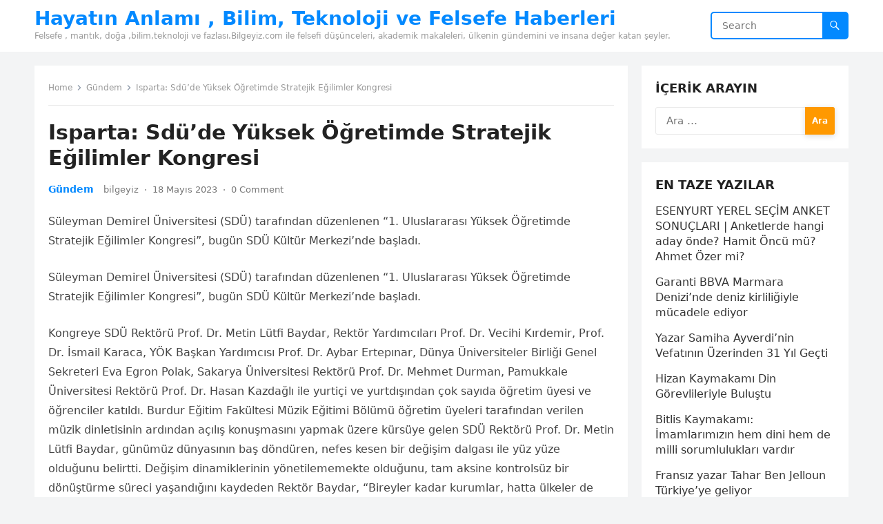

--- FILE ---
content_type: text/html; charset=UTF-8
request_url: https://www.bilgeyiz.com/isparta-sdude-yuksek-ogretimde-stratejik-egilimler-kongresi/
body_size: 15410
content:
<!DOCTYPE html>
<html dir="ltr" lang="tr" prefix="og: https://ogp.me/ns#">
<head>
<meta charset="UTF-8">
<meta name="viewport" content="width=device-width, initial-scale=1">
<meta http-equiv="X-UA-Compatible" content="IE=edge">
<meta name="HandheldFriendly" content="true">
<link rel="profile" href="https://gmpg.org/xfn/11">
<title>Isparta: Sdü’de Yüksek Öğretimde Stratejik Eğilimler Kongresi » Felsefi Düşünce ve Haberler</title>

		<!-- All in One SEO 4.5.9.2 - aioseo.com -->
		<meta name="description" content="Süleyman Demirel Üniversitesi (SDÜ) tarafından düzenlenen &quot;1. Uluslararası Yüksek Öğretimde Stratejik Eğilimler Kongresi&quot;, bugün SDÜ Kültür Merkezi&#039;nde başladı.Süleyman Demirel Üniversitesi (SDÜ) tarafından düzenlenen &quot;1. Uluslararası Yüksek Öğretimde Stratejik Eğilimler Kongresi&quot;, bugün SDÜ Kültür Merkezi&#039;nde başladı.Kongreye SDÜ Rektörü Prof. Dr. Metin Lütfi Baydar, Rektör Yardımcıları Prof. Dr. Vecihi Kırdemir, Prof. Dr. İsmail Karaca, YÖK Başkan Yardımcısı" />
		<meta name="robots" content="max-image-preview:large" />
		<link rel="canonical" href="https://www.bilgeyiz.com/isparta-sdude-yuksek-ogretimde-stratejik-egilimler-kongresi/" />
		<meta name="generator" content="All in One SEO (AIOSEO) 4.5.9.2" />
		<meta property="og:locale" content="tr_TR" />
		<meta property="og:site_name" content="Hayatın Anlamı , Bilim, Teknoloji ve Felsefe Haberleri » Felsefe , mantık, doğa ,bilim,teknoloji ve fazlası.Bilgeyiz.com ile felsefi düşünceleri, akademik makaleleri, ülkenin gündemini ve insana değer katan şeyler." />
		<meta property="og:type" content="article" />
		<meta property="og:title" content="Isparta: Sdü’de Yüksek Öğretimde Stratejik Eğilimler Kongresi » Felsefi Düşünce ve Haberler" />
		<meta property="og:description" content="Süleyman Demirel Üniversitesi (SDÜ) tarafından düzenlenen &quot;1. Uluslararası Yüksek Öğretimde Stratejik Eğilimler Kongresi&quot;, bugün SDÜ Kültür Merkezi&#039;nde başladı.Süleyman Demirel Üniversitesi (SDÜ) tarafından düzenlenen &quot;1. Uluslararası Yüksek Öğretimde Stratejik Eğilimler Kongresi&quot;, bugün SDÜ Kültür Merkezi&#039;nde başladı.Kongreye SDÜ Rektörü Prof. Dr. Metin Lütfi Baydar, Rektör Yardımcıları Prof. Dr. Vecihi Kırdemir, Prof. Dr. İsmail Karaca, YÖK Başkan Yardımcısı" />
		<meta property="og:url" content="https://www.bilgeyiz.com/isparta-sdude-yuksek-ogretimde-stratejik-egilimler-kongresi/" />
		<meta property="article:published_time" content="2023-05-18T05:39:13+00:00" />
		<meta property="article:modified_time" content="2023-05-18T05:39:13+00:00" />
		<meta name="twitter:card" content="summary" />
		<meta name="twitter:title" content="Isparta: Sdü’de Yüksek Öğretimde Stratejik Eğilimler Kongresi » Felsefi Düşünce ve Haberler" />
		<meta name="twitter:description" content="Süleyman Demirel Üniversitesi (SDÜ) tarafından düzenlenen &quot;1. Uluslararası Yüksek Öğretimde Stratejik Eğilimler Kongresi&quot;, bugün SDÜ Kültür Merkezi&#039;nde başladı.Süleyman Demirel Üniversitesi (SDÜ) tarafından düzenlenen &quot;1. Uluslararası Yüksek Öğretimde Stratejik Eğilimler Kongresi&quot;, bugün SDÜ Kültür Merkezi&#039;nde başladı.Kongreye SDÜ Rektörü Prof. Dr. Metin Lütfi Baydar, Rektör Yardımcıları Prof. Dr. Vecihi Kırdemir, Prof. Dr. İsmail Karaca, YÖK Başkan Yardımcısı" />
		<script type="application/ld+json" class="aioseo-schema">
			{"@context":"https:\/\/schema.org","@graph":[{"@type":"BlogPosting","@id":"https:\/\/www.bilgeyiz.com\/isparta-sdude-yuksek-ogretimde-stratejik-egilimler-kongresi\/#blogposting","name":"Isparta: Sd\u00fc\u2019de Y\u00fcksek \u00d6\u011fretimde Stratejik E\u011filimler Kongresi \u00bb Felsefi D\u00fc\u015f\u00fcnce ve Haberler","headline":"Isparta: Sd\u00fc&#8217;de Y\u00fcksek \u00d6\u011fretimde Stratejik E\u011filimler Kongresi","author":{"@id":"https:\/\/www.bilgeyiz.com\/author\/bilgeyiz\/#author"},"publisher":{"@id":"https:\/\/www.bilgeyiz.com\/#organization"},"image":{"@type":"ImageObject","url":"https:\/\/www.bilgeyiz.com\/wp-content\/uploads\/2023\/05\/haberlercom_haberi.jpg","width":1200,"height":636},"datePublished":"2023-05-18T08:39:13+03:00","dateModified":"2023-05-18T08:39:13+03:00","inLanguage":"tr-TR","mainEntityOfPage":{"@id":"https:\/\/www.bilgeyiz.com\/isparta-sdude-yuksek-ogretimde-stratejik-egilimler-kongresi\/#webpage"},"isPartOf":{"@id":"https:\/\/www.bilgeyiz.com\/isparta-sdude-yuksek-ogretimde-stratejik-egilimler-kongresi\/#webpage"},"articleSection":"G\u00fcndem"},{"@type":"BreadcrumbList","@id":"https:\/\/www.bilgeyiz.com\/isparta-sdude-yuksek-ogretimde-stratejik-egilimler-kongresi\/#breadcrumblist","itemListElement":[{"@type":"ListItem","@id":"https:\/\/www.bilgeyiz.com\/#listItem","position":1,"name":"Ev","item":"https:\/\/www.bilgeyiz.com\/","nextItem":"https:\/\/www.bilgeyiz.com\/isparta-sdude-yuksek-ogretimde-stratejik-egilimler-kongresi\/#listItem"},{"@type":"ListItem","@id":"https:\/\/www.bilgeyiz.com\/isparta-sdude-yuksek-ogretimde-stratejik-egilimler-kongresi\/#listItem","position":2,"name":"Isparta: Sd\u00fc'de Y\u00fcksek \u00d6\u011fretimde Stratejik E\u011filimler Kongresi","previousItem":"https:\/\/www.bilgeyiz.com\/#listItem"}]},{"@type":"Organization","@id":"https:\/\/www.bilgeyiz.com\/#organization","name":"Bilgece Haberler, Felsefe Adamlar\u0131 ve Hayat\u0131n Anlam\u0131","url":"https:\/\/www.bilgeyiz.com\/"},{"@type":"Person","@id":"https:\/\/www.bilgeyiz.com\/author\/bilgeyiz\/#author","url":"https:\/\/www.bilgeyiz.com\/author\/bilgeyiz\/","name":"bilgeyiz","image":{"@type":"ImageObject","@id":"https:\/\/www.bilgeyiz.com\/isparta-sdude-yuksek-ogretimde-stratejik-egilimler-kongresi\/#authorImage","url":"https:\/\/secure.gravatar.com\/avatar\/a7ddbfece98d261f8588348d051373bf00302174c875918cd1c59ffe6f129063?s=96&d=mm&r=g","width":96,"height":96,"caption":"bilgeyiz"}},{"@type":"WebPage","@id":"https:\/\/www.bilgeyiz.com\/isparta-sdude-yuksek-ogretimde-stratejik-egilimler-kongresi\/#webpage","url":"https:\/\/www.bilgeyiz.com\/isparta-sdude-yuksek-ogretimde-stratejik-egilimler-kongresi\/","name":"Isparta: Sd\u00fc\u2019de Y\u00fcksek \u00d6\u011fretimde Stratejik E\u011filimler Kongresi \u00bb Felsefi D\u00fc\u015f\u00fcnce ve Haberler","description":"S\u00fcleyman Demirel \u00dcniversitesi (SD\u00dc) taraf\u0131ndan d\u00fczenlenen \"1. Uluslararas\u0131 Y\u00fcksek \u00d6\u011fretimde Stratejik E\u011filimler Kongresi\", bug\u00fcn SD\u00dc K\u00fclt\u00fcr Merkezi'nde ba\u015flad\u0131.S\u00fcleyman Demirel \u00dcniversitesi (SD\u00dc) taraf\u0131ndan d\u00fczenlenen \"1. Uluslararas\u0131 Y\u00fcksek \u00d6\u011fretimde Stratejik E\u011filimler Kongresi\", bug\u00fcn SD\u00dc K\u00fclt\u00fcr Merkezi'nde ba\u015flad\u0131.Kongreye SD\u00dc Rekt\u00f6r\u00fc Prof. Dr. Metin L\u00fctfi Baydar, Rekt\u00f6r Yard\u0131mc\u0131lar\u0131 Prof. Dr. Vecihi K\u0131rdemir, Prof. Dr. \u0130smail Karaca, Y\u00d6K Ba\u015fkan Yard\u0131mc\u0131s\u0131","inLanguage":"tr-TR","isPartOf":{"@id":"https:\/\/www.bilgeyiz.com\/#website"},"breadcrumb":{"@id":"https:\/\/www.bilgeyiz.com\/isparta-sdude-yuksek-ogretimde-stratejik-egilimler-kongresi\/#breadcrumblist"},"author":{"@id":"https:\/\/www.bilgeyiz.com\/author\/bilgeyiz\/#author"},"creator":{"@id":"https:\/\/www.bilgeyiz.com\/author\/bilgeyiz\/#author"},"image":{"@type":"ImageObject","url":"https:\/\/www.bilgeyiz.com\/wp-content\/uploads\/2023\/05\/haberlercom_haberi.jpg","@id":"https:\/\/www.bilgeyiz.com\/isparta-sdude-yuksek-ogretimde-stratejik-egilimler-kongresi\/#mainImage","width":1200,"height":636},"primaryImageOfPage":{"@id":"https:\/\/www.bilgeyiz.com\/isparta-sdude-yuksek-ogretimde-stratejik-egilimler-kongresi\/#mainImage"},"datePublished":"2023-05-18T08:39:13+03:00","dateModified":"2023-05-18T08:39:13+03:00"},{"@type":"WebSite","@id":"https:\/\/www.bilgeyiz.com\/#website","url":"https:\/\/www.bilgeyiz.com\/","name":"Hayat\u0131n Anlam\u0131 , Bilim, Teknoloji ve Felsefe Haberleri","description":"Felsefe , mant\u0131k, do\u011fa ,bilim,teknoloji ve fazlas\u0131.Bilgeyiz.com ile felsefi d\u00fc\u015f\u00fcnceleri, akademik makaleleri, \u00fclkenin g\u00fcndemini ve insana de\u011fer katan \u015feyler.","inLanguage":"tr-TR","publisher":{"@id":"https:\/\/www.bilgeyiz.com\/#organization"}}]}
		</script>
		<!-- All in One SEO -->

<link rel="alternate" type="application/rss+xml" title="Hayatın Anlamı , Bilim, Teknoloji ve Felsefe Haberleri &raquo; akışı" href="https://www.bilgeyiz.com/feed/" />
<link rel="alternate" type="application/rss+xml" title="Hayatın Anlamı , Bilim, Teknoloji ve Felsefe Haberleri &raquo; yorum akışı" href="https://www.bilgeyiz.com/comments/feed/" />
<link rel="alternate" type="application/rss+xml" title="Hayatın Anlamı , Bilim, Teknoloji ve Felsefe Haberleri &raquo; Isparta: Sdü&#8217;de Yüksek Öğretimde Stratejik Eğilimler Kongresi yorum akışı" href="https://www.bilgeyiz.com/isparta-sdude-yuksek-ogretimde-stratejik-egilimler-kongresi/feed/" />
<link rel="alternate" title="oEmbed (JSON)" type="application/json+oembed" href="https://www.bilgeyiz.com/wp-json/oembed/1.0/embed?url=https%3A%2F%2Fwww.bilgeyiz.com%2Fisparta-sdude-yuksek-ogretimde-stratejik-egilimler-kongresi%2F" />
<link rel="alternate" title="oEmbed (XML)" type="text/xml+oembed" href="https://www.bilgeyiz.com/wp-json/oembed/1.0/embed?url=https%3A%2F%2Fwww.bilgeyiz.com%2Fisparta-sdude-yuksek-ogretimde-stratejik-egilimler-kongresi%2F&#038;format=xml" />
<style id='wp-img-auto-sizes-contain-inline-css' type='text/css'>
img:is([sizes=auto i],[sizes^="auto," i]){contain-intrinsic-size:3000px 1500px}
/*# sourceURL=wp-img-auto-sizes-contain-inline-css */
</style>
<style id='wp-emoji-styles-inline-css' type='text/css'>

	img.wp-smiley, img.emoji {
		display: inline !important;
		border: none !important;
		box-shadow: none !important;
		height: 1em !important;
		width: 1em !important;
		margin: 0 0.07em !important;
		vertical-align: -0.1em !important;
		background: none !important;
		padding: 0 !important;
	}
/*# sourceURL=wp-emoji-styles-inline-css */
</style>
<style id='wp-block-library-inline-css' type='text/css'>
:root{--wp-block-synced-color:#7a00df;--wp-block-synced-color--rgb:122,0,223;--wp-bound-block-color:var(--wp-block-synced-color);--wp-editor-canvas-background:#ddd;--wp-admin-theme-color:#007cba;--wp-admin-theme-color--rgb:0,124,186;--wp-admin-theme-color-darker-10:#006ba1;--wp-admin-theme-color-darker-10--rgb:0,107,160.5;--wp-admin-theme-color-darker-20:#005a87;--wp-admin-theme-color-darker-20--rgb:0,90,135;--wp-admin-border-width-focus:2px}@media (min-resolution:192dpi){:root{--wp-admin-border-width-focus:1.5px}}.wp-element-button{cursor:pointer}:root .has-very-light-gray-background-color{background-color:#eee}:root .has-very-dark-gray-background-color{background-color:#313131}:root .has-very-light-gray-color{color:#eee}:root .has-very-dark-gray-color{color:#313131}:root .has-vivid-green-cyan-to-vivid-cyan-blue-gradient-background{background:linear-gradient(135deg,#00d084,#0693e3)}:root .has-purple-crush-gradient-background{background:linear-gradient(135deg,#34e2e4,#4721fb 50%,#ab1dfe)}:root .has-hazy-dawn-gradient-background{background:linear-gradient(135deg,#faaca8,#dad0ec)}:root .has-subdued-olive-gradient-background{background:linear-gradient(135deg,#fafae1,#67a671)}:root .has-atomic-cream-gradient-background{background:linear-gradient(135deg,#fdd79a,#004a59)}:root .has-nightshade-gradient-background{background:linear-gradient(135deg,#330968,#31cdcf)}:root .has-midnight-gradient-background{background:linear-gradient(135deg,#020381,#2874fc)}:root{--wp--preset--font-size--normal:16px;--wp--preset--font-size--huge:42px}.has-regular-font-size{font-size:1em}.has-larger-font-size{font-size:2.625em}.has-normal-font-size{font-size:var(--wp--preset--font-size--normal)}.has-huge-font-size{font-size:var(--wp--preset--font-size--huge)}.has-text-align-center{text-align:center}.has-text-align-left{text-align:left}.has-text-align-right{text-align:right}.has-fit-text{white-space:nowrap!important}#end-resizable-editor-section{display:none}.aligncenter{clear:both}.items-justified-left{justify-content:flex-start}.items-justified-center{justify-content:center}.items-justified-right{justify-content:flex-end}.items-justified-space-between{justify-content:space-between}.screen-reader-text{border:0;clip-path:inset(50%);height:1px;margin:-1px;overflow:hidden;padding:0;position:absolute;width:1px;word-wrap:normal!important}.screen-reader-text:focus{background-color:#ddd;clip-path:none;color:#444;display:block;font-size:1em;height:auto;left:5px;line-height:normal;padding:15px 23px 14px;text-decoration:none;top:5px;width:auto;z-index:100000}html :where(.has-border-color){border-style:solid}html :where([style*=border-top-color]){border-top-style:solid}html :where([style*=border-right-color]){border-right-style:solid}html :where([style*=border-bottom-color]){border-bottom-style:solid}html :where([style*=border-left-color]){border-left-style:solid}html :where([style*=border-width]){border-style:solid}html :where([style*=border-top-width]){border-top-style:solid}html :where([style*=border-right-width]){border-right-style:solid}html :where([style*=border-bottom-width]){border-bottom-style:solid}html :where([style*=border-left-width]){border-left-style:solid}html :where(img[class*=wp-image-]){height:auto;max-width:100%}:where(figure){margin:0 0 1em}html :where(.is-position-sticky){--wp-admin--admin-bar--position-offset:var(--wp-admin--admin-bar--height,0px)}@media screen and (max-width:600px){html :where(.is-position-sticky){--wp-admin--admin-bar--position-offset:0px}}

/*# sourceURL=wp-block-library-inline-css */
</style><style id='global-styles-inline-css' type='text/css'>
:root{--wp--preset--aspect-ratio--square: 1;--wp--preset--aspect-ratio--4-3: 4/3;--wp--preset--aspect-ratio--3-4: 3/4;--wp--preset--aspect-ratio--3-2: 3/2;--wp--preset--aspect-ratio--2-3: 2/3;--wp--preset--aspect-ratio--16-9: 16/9;--wp--preset--aspect-ratio--9-16: 9/16;--wp--preset--color--black: #000000;--wp--preset--color--cyan-bluish-gray: #abb8c3;--wp--preset--color--white: #ffffff;--wp--preset--color--pale-pink: #f78da7;--wp--preset--color--vivid-red: #cf2e2e;--wp--preset--color--luminous-vivid-orange: #ff6900;--wp--preset--color--luminous-vivid-amber: #fcb900;--wp--preset--color--light-green-cyan: #7bdcb5;--wp--preset--color--vivid-green-cyan: #00d084;--wp--preset--color--pale-cyan-blue: #8ed1fc;--wp--preset--color--vivid-cyan-blue: #0693e3;--wp--preset--color--vivid-purple: #9b51e0;--wp--preset--gradient--vivid-cyan-blue-to-vivid-purple: linear-gradient(135deg,rgb(6,147,227) 0%,rgb(155,81,224) 100%);--wp--preset--gradient--light-green-cyan-to-vivid-green-cyan: linear-gradient(135deg,rgb(122,220,180) 0%,rgb(0,208,130) 100%);--wp--preset--gradient--luminous-vivid-amber-to-luminous-vivid-orange: linear-gradient(135deg,rgb(252,185,0) 0%,rgb(255,105,0) 100%);--wp--preset--gradient--luminous-vivid-orange-to-vivid-red: linear-gradient(135deg,rgb(255,105,0) 0%,rgb(207,46,46) 100%);--wp--preset--gradient--very-light-gray-to-cyan-bluish-gray: linear-gradient(135deg,rgb(238,238,238) 0%,rgb(169,184,195) 100%);--wp--preset--gradient--cool-to-warm-spectrum: linear-gradient(135deg,rgb(74,234,220) 0%,rgb(151,120,209) 20%,rgb(207,42,186) 40%,rgb(238,44,130) 60%,rgb(251,105,98) 80%,rgb(254,248,76) 100%);--wp--preset--gradient--blush-light-purple: linear-gradient(135deg,rgb(255,206,236) 0%,rgb(152,150,240) 100%);--wp--preset--gradient--blush-bordeaux: linear-gradient(135deg,rgb(254,205,165) 0%,rgb(254,45,45) 50%,rgb(107,0,62) 100%);--wp--preset--gradient--luminous-dusk: linear-gradient(135deg,rgb(255,203,112) 0%,rgb(199,81,192) 50%,rgb(65,88,208) 100%);--wp--preset--gradient--pale-ocean: linear-gradient(135deg,rgb(255,245,203) 0%,rgb(182,227,212) 50%,rgb(51,167,181) 100%);--wp--preset--gradient--electric-grass: linear-gradient(135deg,rgb(202,248,128) 0%,rgb(113,206,126) 100%);--wp--preset--gradient--midnight: linear-gradient(135deg,rgb(2,3,129) 0%,rgb(40,116,252) 100%);--wp--preset--font-size--small: 13px;--wp--preset--font-size--medium: 20px;--wp--preset--font-size--large: 36px;--wp--preset--font-size--x-large: 42px;--wp--preset--spacing--20: 0.44rem;--wp--preset--spacing--30: 0.67rem;--wp--preset--spacing--40: 1rem;--wp--preset--spacing--50: 1.5rem;--wp--preset--spacing--60: 2.25rem;--wp--preset--spacing--70: 3.38rem;--wp--preset--spacing--80: 5.06rem;--wp--preset--shadow--natural: 6px 6px 9px rgba(0, 0, 0, 0.2);--wp--preset--shadow--deep: 12px 12px 50px rgba(0, 0, 0, 0.4);--wp--preset--shadow--sharp: 6px 6px 0px rgba(0, 0, 0, 0.2);--wp--preset--shadow--outlined: 6px 6px 0px -3px rgb(255, 255, 255), 6px 6px rgb(0, 0, 0);--wp--preset--shadow--crisp: 6px 6px 0px rgb(0, 0, 0);}:where(.is-layout-flex){gap: 0.5em;}:where(.is-layout-grid){gap: 0.5em;}body .is-layout-flex{display: flex;}.is-layout-flex{flex-wrap: wrap;align-items: center;}.is-layout-flex > :is(*, div){margin: 0;}body .is-layout-grid{display: grid;}.is-layout-grid > :is(*, div){margin: 0;}:where(.wp-block-columns.is-layout-flex){gap: 2em;}:where(.wp-block-columns.is-layout-grid){gap: 2em;}:where(.wp-block-post-template.is-layout-flex){gap: 1.25em;}:where(.wp-block-post-template.is-layout-grid){gap: 1.25em;}.has-black-color{color: var(--wp--preset--color--black) !important;}.has-cyan-bluish-gray-color{color: var(--wp--preset--color--cyan-bluish-gray) !important;}.has-white-color{color: var(--wp--preset--color--white) !important;}.has-pale-pink-color{color: var(--wp--preset--color--pale-pink) !important;}.has-vivid-red-color{color: var(--wp--preset--color--vivid-red) !important;}.has-luminous-vivid-orange-color{color: var(--wp--preset--color--luminous-vivid-orange) !important;}.has-luminous-vivid-amber-color{color: var(--wp--preset--color--luminous-vivid-amber) !important;}.has-light-green-cyan-color{color: var(--wp--preset--color--light-green-cyan) !important;}.has-vivid-green-cyan-color{color: var(--wp--preset--color--vivid-green-cyan) !important;}.has-pale-cyan-blue-color{color: var(--wp--preset--color--pale-cyan-blue) !important;}.has-vivid-cyan-blue-color{color: var(--wp--preset--color--vivid-cyan-blue) !important;}.has-vivid-purple-color{color: var(--wp--preset--color--vivid-purple) !important;}.has-black-background-color{background-color: var(--wp--preset--color--black) !important;}.has-cyan-bluish-gray-background-color{background-color: var(--wp--preset--color--cyan-bluish-gray) !important;}.has-white-background-color{background-color: var(--wp--preset--color--white) !important;}.has-pale-pink-background-color{background-color: var(--wp--preset--color--pale-pink) !important;}.has-vivid-red-background-color{background-color: var(--wp--preset--color--vivid-red) !important;}.has-luminous-vivid-orange-background-color{background-color: var(--wp--preset--color--luminous-vivid-orange) !important;}.has-luminous-vivid-amber-background-color{background-color: var(--wp--preset--color--luminous-vivid-amber) !important;}.has-light-green-cyan-background-color{background-color: var(--wp--preset--color--light-green-cyan) !important;}.has-vivid-green-cyan-background-color{background-color: var(--wp--preset--color--vivid-green-cyan) !important;}.has-pale-cyan-blue-background-color{background-color: var(--wp--preset--color--pale-cyan-blue) !important;}.has-vivid-cyan-blue-background-color{background-color: var(--wp--preset--color--vivid-cyan-blue) !important;}.has-vivid-purple-background-color{background-color: var(--wp--preset--color--vivid-purple) !important;}.has-black-border-color{border-color: var(--wp--preset--color--black) !important;}.has-cyan-bluish-gray-border-color{border-color: var(--wp--preset--color--cyan-bluish-gray) !important;}.has-white-border-color{border-color: var(--wp--preset--color--white) !important;}.has-pale-pink-border-color{border-color: var(--wp--preset--color--pale-pink) !important;}.has-vivid-red-border-color{border-color: var(--wp--preset--color--vivid-red) !important;}.has-luminous-vivid-orange-border-color{border-color: var(--wp--preset--color--luminous-vivid-orange) !important;}.has-luminous-vivid-amber-border-color{border-color: var(--wp--preset--color--luminous-vivid-amber) !important;}.has-light-green-cyan-border-color{border-color: var(--wp--preset--color--light-green-cyan) !important;}.has-vivid-green-cyan-border-color{border-color: var(--wp--preset--color--vivid-green-cyan) !important;}.has-pale-cyan-blue-border-color{border-color: var(--wp--preset--color--pale-cyan-blue) !important;}.has-vivid-cyan-blue-border-color{border-color: var(--wp--preset--color--vivid-cyan-blue) !important;}.has-vivid-purple-border-color{border-color: var(--wp--preset--color--vivid-purple) !important;}.has-vivid-cyan-blue-to-vivid-purple-gradient-background{background: var(--wp--preset--gradient--vivid-cyan-blue-to-vivid-purple) !important;}.has-light-green-cyan-to-vivid-green-cyan-gradient-background{background: var(--wp--preset--gradient--light-green-cyan-to-vivid-green-cyan) !important;}.has-luminous-vivid-amber-to-luminous-vivid-orange-gradient-background{background: var(--wp--preset--gradient--luminous-vivid-amber-to-luminous-vivid-orange) !important;}.has-luminous-vivid-orange-to-vivid-red-gradient-background{background: var(--wp--preset--gradient--luminous-vivid-orange-to-vivid-red) !important;}.has-very-light-gray-to-cyan-bluish-gray-gradient-background{background: var(--wp--preset--gradient--very-light-gray-to-cyan-bluish-gray) !important;}.has-cool-to-warm-spectrum-gradient-background{background: var(--wp--preset--gradient--cool-to-warm-spectrum) !important;}.has-blush-light-purple-gradient-background{background: var(--wp--preset--gradient--blush-light-purple) !important;}.has-blush-bordeaux-gradient-background{background: var(--wp--preset--gradient--blush-bordeaux) !important;}.has-luminous-dusk-gradient-background{background: var(--wp--preset--gradient--luminous-dusk) !important;}.has-pale-ocean-gradient-background{background: var(--wp--preset--gradient--pale-ocean) !important;}.has-electric-grass-gradient-background{background: var(--wp--preset--gradient--electric-grass) !important;}.has-midnight-gradient-background{background: var(--wp--preset--gradient--midnight) !important;}.has-small-font-size{font-size: var(--wp--preset--font-size--small) !important;}.has-medium-font-size{font-size: var(--wp--preset--font-size--medium) !important;}.has-large-font-size{font-size: var(--wp--preset--font-size--large) !important;}.has-x-large-font-size{font-size: var(--wp--preset--font-size--x-large) !important;}
/*# sourceURL=global-styles-inline-css */
</style>

<style id='classic-theme-styles-inline-css' type='text/css'>
/*! This file is auto-generated */
.wp-block-button__link{color:#fff;background-color:#32373c;border-radius:9999px;box-shadow:none;text-decoration:none;padding:calc(.667em + 2px) calc(1.333em + 2px);font-size:1.125em}.wp-block-file__button{background:#32373c;color:#fff;text-decoration:none}
/*# sourceURL=/wp-includes/css/classic-themes.min.css */
</style>
<link rel='stylesheet' id='contact-form-7-css' href='https://www.bilgeyiz.com/wp-content/plugins/contact-form-7/includes/css/styles.css?ver=5.9.3' type='text/css' media='all' />
<link rel='stylesheet' id='blogsite-fontawesome-style-css' href='https://www.bilgeyiz.com/wp-content/themes/blogsite/assets/css/font-awesome.css?ver=6.9' type='text/css' media='all' />
<link rel='stylesheet' id='blogsite-genericons-style-css' href='https://www.bilgeyiz.com/wp-content/themes/blogsite/genericons/genericons.css?ver=6.9' type='text/css' media='all' />
<link rel='stylesheet' id='blogsite-style-css' href='https://www.bilgeyiz.com/wp-content/themes/blogsite/style.css?ver=20230701' type='text/css' media='all' />
<link rel='stylesheet' id='blogsite-responsive-style-css' href='https://www.bilgeyiz.com/wp-content/themes/blogsite/responsive.css?ver=20230701' type='text/css' media='all' />
<script type="text/javascript" src="https://www.bilgeyiz.com/wp-includes/js/jquery/jquery.min.js?ver=3.7.1" id="jquery-core-js"></script>
<script type="text/javascript" src="https://www.bilgeyiz.com/wp-includes/js/jquery/jquery-migrate.min.js?ver=3.4.1" id="jquery-migrate-js"></script>
<link rel="https://api.w.org/" href="https://www.bilgeyiz.com/wp-json/" /><link rel="alternate" title="JSON" type="application/json" href="https://www.bilgeyiz.com/wp-json/wp/v2/posts/1712" /><link rel="EditURI" type="application/rsd+xml" title="RSD" href="https://www.bilgeyiz.com/xmlrpc.php?rsd" />
<meta name="generator" content="WordPress 6.9" />
<link rel='shortlink' href='https://www.bilgeyiz.com/?p=1712' />
<link rel="pingback" href="https://www.bilgeyiz.com/xmlrpc.php">		<style type="text/css" id="wp-custom-css">
			img.ads {
	margin-top:5px;
		 width: 300px;
    height: 300px;
}		</style>
		</head>

<body class="wp-singular post-template-default single single-post postid-1712 single-format-standard wp-embed-responsive wp-theme-blogsite">


<div id="page" class="site">

	<a class="skip-link screen-reader-text" href="#content">Skip to content</a>

	<header id="masthead" class="site-header clear">

		
		<div class="container">

			<div class="site-branding">

				
				
					<div class="site-title-desc">

						<div class="site-title ">
							<h1><a href="https://www.bilgeyiz.com">Hayatın Anlamı , Bilim, Teknoloji ve Felsefe Haberleri</a></h1>
						</div><!-- .site-title -->	

						<div class="site-description">
							Felsefe , mantık, doğa ,bilim,teknoloji ve fazlası.Bilgeyiz.com ile felsefi düşünceleri, akademik makaleleri, ülkenin gündemini ve insana değer katan şeyler.						</div><!-- .site-desc -->

					</div><!-- .site-title-desc -->

				
			</div><!-- .site-branding -->		

			<nav id="primary-nav" class="primary-navigation">

				
			</nav><!-- #primary-nav -->

			<div class="header-search">
				<form id="searchform" method="get" action="https://www.bilgeyiz.com/">
					<input type="search" name="s" class="search-input" placeholder="Search" autocomplete="off">
					<button type="submit" class="search-submit"><span class="genericon genericon-search"></span></button>		
				</form>
			</div><!-- .header-search -->

			<div class="header-toggles">
				<button class="toggle nav-toggle mobile-nav-toggle" data-toggle-target=".menu-modal"  data-toggle-body-class="showing-menu-modal" aria-expanded="false" data-set-focus=".close-nav-toggle">
					<span class="toggle-inner">
						<span class="toggle-icon">
							<svg class="svg-icon" aria-hidden="true" role="img" focusable="false" xmlns="http://www.w3.org/2000/svg" width="26" height="7" viewBox="0 0 26 7"><path fill-rule="evenodd" d="M332.5,45 C330.567003,45 329,43.4329966 329,41.5 C329,39.5670034 330.567003,38 332.5,38 C334.432997,38 336,39.5670034 336,41.5 C336,43.4329966 334.432997,45 332.5,45 Z M342,45 C340.067003,45 338.5,43.4329966 338.5,41.5 C338.5,39.5670034 340.067003,38 342,38 C343.932997,38 345.5,39.5670034 345.5,41.5 C345.5,43.4329966 343.932997,45 342,45 Z M351.5,45 C349.567003,45 348,43.4329966 348,41.5 C348,39.5670034 349.567003,38 351.5,38 C353.432997,38 355,39.5670034 355,41.5 C355,43.4329966 353.432997,45 351.5,45 Z" transform="translate(-329 -38)" /></svg>						</span>
						<span class="toggle-text">Menu</span>
					</span>
				</button><!-- .nav-toggle -->
			</div><!-- .header-toggles -->
			
		</div><!-- .container -->

	</header><!-- #masthead -->	

	<div class="menu-modal cover-modal header-footer-group" data-modal-target-string=".menu-modal">

		<div class="menu-modal-inner modal-inner">

			<div class="menu-wrapper section-inner">

				<div class="menu-top">

					<button class="toggle close-nav-toggle fill-children-current-color" data-toggle-target=".menu-modal" data-toggle-body-class="showing-menu-modal" aria-expanded="false" data-set-focus=".menu-modal">
						<span class="toggle-text">Close Menu</span>
						<svg class="svg-icon" aria-hidden="true" role="img" focusable="false" xmlns="http://www.w3.org/2000/svg" width="16" height="16" viewBox="0 0 16 16"><polygon fill="" fill-rule="evenodd" points="6.852 7.649 .399 1.195 1.445 .149 7.899 6.602 14.352 .149 15.399 1.195 8.945 7.649 15.399 14.102 14.352 15.149 7.899 8.695 1.445 15.149 .399 14.102" /></svg>					</button><!-- .nav-toggle -->

					
					<nav class="mobile-menu" aria-label="Mobile" role="navigation">

						<ul class="modal-menu reset-list-style">

						<li class="page_item page-item-4914"><div class="ancestor-wrapper"><a href="https://www.bilgeyiz.com/1711363542-23/">1711363542.23</a></div><!-- .ancestor-wrapper --></li>
<li class="page_item page-item-1325"><div class="ancestor-wrapper"><a href="https://www.bilgeyiz.com/blog__trashed/">Blog</a></div><!-- .ancestor-wrapper --></li>
<li class="page_item page-item-1431"><div class="ancestor-wrapper"><a href="https://www.bilgeyiz.com/gizlilik-politikasi/">Gizlilik politikası</a></div><!-- .ancestor-wrapper --></li>
<li class="page_item page-item-1328"><div class="ancestor-wrapper"><a href="https://www.bilgeyiz.com/hakkimizda/">Hakkımızda</a></div><!-- .ancestor-wrapper --></li>
<li class="page_item page-item-1329"><div class="ancestor-wrapper"><a href="https://www.bilgeyiz.com/iletisim/">İletişim</a></div><!-- .ancestor-wrapper --></li>
<li class="page_item page-item-1433"><div class="ancestor-wrapper"><a href="https://www.bilgeyiz.com/kunye/">Künye</a></div><!-- .ancestor-wrapper --></li>
<li class="page_item page-item-4915"><div class="ancestor-wrapper"><a href="https://www.bilgeyiz.com/xtw183875e1b/">xtw183875e1b</a></div><!-- .ancestor-wrapper --></li>
<li class="page_item page-item-1439"><div class="ancestor-wrapper"><a href="https://www.bilgeyiz.com/yayin-ilkelerimiz/">Yayın İlkelerimiz</a></div><!-- .ancestor-wrapper --></li>

						</ul>

					</nav>

				</div><!-- .menu-top -->

			</div><!-- .menu-wrapper -->

		</div><!-- .menu-modal-inner -->

	</div><!-- .menu-modal -->	

<div class="header-space"></div>

<div id="content" class="site-content container  clear">

	<div id="primary" class="content-area">

		<main id="main" class="site-main" >

		
<article id="post-1712" class="post-1712 post type-post status-publish format-standard has-post-thumbnail hentry category-gundem">

	<div class="breadcrumbs">
		<span class="breadcrumbs-nav">
			<a href="https://www.bilgeyiz.com">Home</a>
			<span class="post-category"><a href="https://www.bilgeyiz.com/fikir/gundem/">Gündem</a> </span>
			<span class="post-title">Isparta: Sdü&#8217;de Yüksek Öğretimde Stratejik Eğilimler Kongresi</span>
		</span>
	</div>

	<header class="entry-header">	

		<h1 class="entry-title">Isparta: Sdü&#8217;de Yüksek Öğretimde Stratejik Eğilimler Kongresi</h1>
		<div class="entry-meta">

	<span class="entry-category"><a href="https://www.bilgeyiz.com/fikir/gundem/">Gündem</a> </span>
	<span class="entry-author"><a href="https://www.bilgeyiz.com/author/bilgeyiz/" title="bilgeyiz tarafından yazılan yazılar" rel="author">bilgeyiz</a></span>
	<span class="sep author-sep">&middot;</span>	
	<span class="entry-date">18 Mayıs 2023</span>
	<span class="sep">&middot;</span>
	<span class='entry-comment'><a href="https://www.bilgeyiz.com/isparta-sdude-yuksek-ogretimde-stratejik-egilimler-kongresi/#respond" class="comments-link" >0 Comment</a></span>
	
</div>
		
	</header><!-- .entry-header -->

	<div class="entry-content">

		<p class="haber_spotu">Süleyman Demirel Üniversitesi (SDÜ) tarafından düzenlenen &#8220;1. Uluslararası Yüksek Öğretimde Stratejik Eğilimler Kongresi&#8221;, bugün SDÜ Kültür Merkezi&#8217;nde başladı.</p>
<p>Süleyman Demirel Üniversitesi (SDÜ) tarafından düzenlenen &#8220;1. Uluslararası Yüksek Öğretimde Stratejik Eğilimler Kongresi&#8221;, bugün SDÜ Kültür Merkezi&#8217;nde başladı.</p>
<p>Kongreye SDÜ Rektörü Prof. Dr. Metin Lütfi Baydar, Rektör Yardımcıları Prof. Dr. Vecihi Kırdemir, Prof. Dr. İsmail Karaca, YÖK Başkan Yardımcısı Prof. Dr. Aybar Ertepınar, Dünya Üniversiteler Birliği Genel Sekreteri Eva Egron Polak, Sakarya Üniversitesi Rektörü Prof. Dr. Mehmet Durman, Pamukkale Üniversitesi Rektörü Prof. Dr. Hasan Kazdağlı ile yurtiçi ve yurtdışından çok sayıda öğretim üyesi ve öğrenciler katıldı. Burdur Eğitim Fakültesi Müzik Eğitimi Bölümü öğretim üyeleri tarafından verilen müzik dinletisinin ardından açılış konuşmasını yapmak üzere kürsüye gelen SDÜ Rektörü Prof. Dr. Metin Lütfi Baydar, günümüz dünyasının baş döndüren, nefes kesen bir değişim dalgası ile yüz yüze olduğunu belirtti. Değişim dinamiklerinin yönetilememekte olduğunu, tam aksine kontrolsüz bir dönüştürme süreci yaşandığını kaydeden Rektör Baydar, &#8220;Bireyler kadar kurumlar, hatta ülkeler de bundan etkilenmektedir. Değişimi doğru kavrayan, tasarımını doğru yapan birey ve kurumlar için bu durum bir fırsat haline gelecek ve değişimin öncüsü olarak bu dalgadan güçlenerek çıkabileceklerdir. Proaktif olmak, eğilimleri analiz etmek ve değişimi yönetmek kurum ve bireylerin başarısının temel yöntemi olacaktır. Yüksek öğretim alanında stratejik planlamanın tartışılmasının yeni bir olgu değildir. Ülkemizin bütün kurumları gibi yüksek öğretim kurumları olan üniversitelerimiz de geleceği öngörmek, belirsizlikleri ve riskleri azaltmak için hazırlıkları olmalıdır. Fakat bu yöntemin üniversitelere nasıl aktarılacağı ile Türkiye&#8217;deki mali yönetimde yaşanan son yasal gelişmeler stratejik planlamayı bir yönetim felsefesi olarak daha derinden incelemeyi ve yaşanan deneyimlerin paylaşılmasını gerektirmektedir. SDÜ ise yalnızca yeni yasal düzenlemelerden kaynaklanan zorlamalarla bu sürece katılmamıştır. Önceliklerini belirlemek, bugünkü konumuyla gelecekte hedeflediği arasındaki farkı görmek ve özellikle Türkiye Cumhuriyeti&#8217;nin kuruluşunun 100. yılında nasıl bir üniversite, nasıl bir Türkiye ve dünya sorularına yanıt aramak için bu sürece katılmıştır&#8221;diye konuştu.</p>
<p>Daha sonra kürsüye gelen YÖK Başkan Yardımcısı Prof. Dr. Aybar Ertepınar ise, Türk öğretim sisteminin gelişimi hakkında bilgi vererek, &#8220;Ülkemiz üniversiteleriyle dünyanın diğer üniversiteleri arasında yoğun bir işbirliği mevcuttur. Ülkemizde bugün için yeni kurulan 15 üniversite ile birlikte toplam 93 üniversite bulunmaktadır. Üniversitelerimizde 2 milyona yakın öğrenci vardır. Bunların yaklaşık 900 bini lisans, 700 bini Açık Öğretim, geri kalanı ise meslek yüksekokullarında eğitim almaktadır. Üniversitelerimizde idari ve mali özerklik ihtiyaç duyulan bir husustur. Akademik özgürlük ise Anayasa&#8217;nın teminatı altındadır. Ülkemiz 2001 yılından itibaren Bologna sürecinin bir üyesi olmuştur. Bu süreçte 10 eylem noktası var. Türkiye özellikle öğrenci dolaşımı konusundaki tüm hususları yerine getirmiştir. Avrupa Kredi Transfer Sistemi ile uyum sağlamıştır. Değişim programıyla öğrencilerimiz bir dönem Avrupa&#8217;da eğitim alma imkanını yakalamışlardır. Bugün için çok sayıda öğrencimiz bu kapsamda çeşitli Avrupa üniversitelerine gitmektedir. Öte yandan akademik değerlendirme ve kalite güvencesi konusunda Avrupa Kalite Güvencesi Ajansı, Ulusal Akademik Değerlendirme kitapçığını çıkarmış ve bütün üniversitelere dağıtımını yapmıştır. Bu çerçevede tüm üniversitelerimizin stratejik planları hazırlanmış ve hazırlanmaktadır. YÖK ise Ulusal Yükseköğretim Stratejisi Raporu&#8217;nu hazırlamak üzeredir. Bu rapor daha sonra tartışmaya açılarak son şekli verilecektir. Bu süreç sanıyorum sonbahara kadar sürecektir. Diğer önemli bir nokta ise üniversitelerimizin ulusal öğrenci birlikleri yoktu. 10 ay önce ulusal öğrenci birliğimiz de resmen kuruldu. Sözün kısası eğitim-öğretimde Bologna sürecinde Türkiye&#8217;nin yüksek öğretimde hiçbir sorunu yoktur. Türkiye, Avrupa yüksek öğretim alanının bir parçasıdır&#8221; dedi.</p>
<p>Konuşmasının son bölümünde Türk yüksek öğretimindeki zorluklara değinen Ertepınar, &#8220;Yüksek öğretim sistemimiz de birtakım zorluklar bulunmaktadır. Gerçi bu sıkıntılar biz de ve Avrupa&#8217;nın diğer üniversitelerinde de görülmektedir. Bunlar; mali özerklik ve kaynak kıtlığı konularıdır. Bu arada yeri gelmişken tüm bu imkansızlıklara rağmen 3 büyük şehirdeki üniversitelerimiz dışında kalan üniversitelerimizi &#8216;Anadolu Kaplanları&#8217; olarak nitelendirmek istiyorum. Ayrıca ülkemizdeki üniversitelerin 1995 yılından itibaren özellikle bilimsel makaleler sayısı itibariyle aldığı yol çok büyüktür. Ülkemizdeki üniversitelerde 1995 yılında sadece 2307 makale yayınlanmışken bu rakam 2005 Mayıs sonu itibariyle 17 bin 222 rakamına ulaşmıştır. Böylelikle ülkemiz dünya üniversiteleri arasında 42.&#8217;likten 19.&#8217;luğa yükselmiştir. Ancak Anadolu&#8217;daki üniversitelerimizin konsorsiyumlar oluşturarak bölgelerinin sorunları için akademik çalışmalar yapmaları gerekmektedir. Bu arada 1992 yılında kurulan ve çok hızlı bir gelişme gösteren SDÜ&#8217;nün 1995 yılında sadece 3 bilimsel yayını var iken, bu rakam 2005 yılında 325&#8217;e yükselmiştir. Bu müthiş bir gelişmedir. Tüm emeği geçenleri kutluyorum&#8221; şeklinde konuştu.</p>
<p>Açılış konuşmalarının ardından Prof. Dr. Aybar Ertepınar&#8217;a Rektör Baydar tarafından, SDÜ amblemli minyatür halı hediye edildi. Konferansın ilk bilimsel oturumu Sakarya Üniversitesi Rektörü Prof. Dr. Mehmet Durman başkanlığında devam etti. Konferans çeşitli oturumlarla cumartesi akşamına kadar sürecek.</p>
<p>Kaynak: İhlas Haber Ajansı /  Güncel </p>
<h4 id="nwsKeywords"> Haberler </h4>
	</div><!-- .entry-content -->

	<div class="entry-tags">

					
			</div><!-- .entry-tags -->

</article><!-- #post-## -->

<div class="entry-footer">

	<div class="share-icons">
		
		
	</div><!-- .share-icons -->

</div><!-- .entry-footer -->

<div class="author-box clear">
	<a href="https://www.bilgeyiz.com/author/bilgeyiz/"><img alt='' src='https://secure.gravatar.com/avatar/a7ddbfece98d261f8588348d051373bf00302174c875918cd1c59ffe6f129063?s=120&#038;d=mm&#038;r=g' srcset='https://secure.gravatar.com/avatar/a7ddbfece98d261f8588348d051373bf00302174c875918cd1c59ffe6f129063?s=240&#038;d=mm&#038;r=g 2x' class='avatar avatar-120 photo' height='120' width='120' decoding='async'/></a>
	<div class="author-meta">	
		<div class="author-name">
			<a href="https://www.bilgeyiz.com/author/bilgeyiz/">bilgeyiz</a>
		</div>	
		<div class="author-desc">
					</div>
	</div>
</div><!-- .author-box -->


		<div class="entry-related clear">
			<h3>Related Posts</h3>
			<div class="content-loop clear">
									
<div id="post-4924" class="clear last post-4924 post type-post status-publish format-standard has-post-thumbnail hentry category-gundem">	

			<a class="thumbnail-link" href="https://www.bilgeyiz.com/esenyurt-yerel-secim-anket-sonuclari-anketlerde-hangi-aday-onde-hamit-oncu-mu-ahmet-ozer-mi/">
			<div class="thumbnail-wrap">
				<img width="300" height="300" src="https://www.bilgeyiz.com/wp-content/uploads/2024/03/esenyurt-yerel-secim-anket-sonuclari-anketlerde-16966034_1539_amp-300x300.jpg" class="attachment-post-thumbnail size-post-thumbnail wp-post-image" alt="" decoding="async" fetchpriority="high" srcset="https://www.bilgeyiz.com/wp-content/uploads/2024/03/esenyurt-yerel-secim-anket-sonuclari-anketlerde-16966034_1539_amp-300x300.jpg 300w, https://www.bilgeyiz.com/wp-content/uploads/2024/03/esenyurt-yerel-secim-anket-sonuclari-anketlerde-16966034_1539_amp-150x150.jpg 150w" sizes="(max-width: 300px) 100vw, 300px" />			</div><!-- .thumbnail-wrap -->
		</a>
		

	<div class="entry-category">
		<a href="https://www.bilgeyiz.com/fikir/gundem/">Gündem</a> 	</div>		

	<h2 class="entry-title"><a href="https://www.bilgeyiz.com/esenyurt-yerel-secim-anket-sonuclari-anketlerde-hangi-aday-onde-hamit-oncu-mu-ahmet-ozer-mi/">ESENYURT YEREL SEÇİM ANKET SONUÇLARI | Anketlerde hangi aday önde? Hamit Öncü mü? Ahmet Özer mi?</a></h2>
	
	<div class="entry-meta">

	<span class="entry-author"><a href="https://www.bilgeyiz.com/author/bilgeyiz/" title="bilgeyiz tarafından yazılan yazılar" rel="author">bilgeyiz</a></span>
	<span class="sep author-sep">&middot;</span>	
	<span class="entry-date">25 Mart 2024</span>
	<span class="sep">&middot;</span>
	<span class='entry-comment'><a href="https://www.bilgeyiz.com/esenyurt-yerel-secim-anket-sonuclari-anketlerde-hangi-aday-onde-hamit-oncu-mu-ahmet-ozer-mi/#respond" class="comments-link" >0 Comment</a></span>
	
</div><!-- .entry-meta -->

	<div class="entry-summary">
		<p>ESENYURT YEREL SEÇİM ANKET SONUÇLARI | Anketlerde hangi aday önde? Hamit Öncü mü? Ahmet Özer mi?felsefe &#8211; 21.03.2024</p>
	</div><!-- .entry-summary -->

</div><!-- #post-4924 -->
									
<div id="post-4922" class="clear last post-4922 post type-post status-publish format-standard has-post-thumbnail hentry category-gundem">	

			<a class="thumbnail-link" href="https://www.bilgeyiz.com/garanti-bbva-marmara-denizinde-deniz-kirliligiyle-mucadele-ediyor/">
			<div class="thumbnail-wrap">
				<img width="300" height="300" src="https://www.bilgeyiz.com/wp-content/uploads/2024/03/mavi-nefes-projesi-ile-2-yilda-200-ton-atik-16966119_local-300x300.jpg" class="attachment-post-thumbnail size-post-thumbnail wp-post-image" alt="" decoding="async" srcset="https://www.bilgeyiz.com/wp-content/uploads/2024/03/mavi-nefes-projesi-ile-2-yilda-200-ton-atik-16966119_local-300x300.jpg 300w, https://www.bilgeyiz.com/wp-content/uploads/2024/03/mavi-nefes-projesi-ile-2-yilda-200-ton-atik-16966119_local-150x150.jpg 150w" sizes="(max-width: 300px) 100vw, 300px" />			</div><!-- .thumbnail-wrap -->
		</a>
		

	<div class="entry-category">
		<a href="https://www.bilgeyiz.com/fikir/gundem/">Gündem</a> 	</div>		

	<h2 class="entry-title"><a href="https://www.bilgeyiz.com/garanti-bbva-marmara-denizinde-deniz-kirliligiyle-mucadele-ediyor/">Garanti BBVA Marmara Denizi&#8217;nde deniz kirliliğiyle mücadele ediyor</a></h2>
	
	<div class="entry-meta">

	<span class="entry-author"><a href="https://www.bilgeyiz.com/author/bilgeyiz/" title="bilgeyiz tarafından yazılan yazılar" rel="author">bilgeyiz</a></span>
	<span class="sep author-sep">&middot;</span>	
	<span class="entry-date">25 Mart 2024</span>
	<span class="sep">&middot;</span>
	<span class='entry-comment'><a href="https://www.bilgeyiz.com/garanti-bbva-marmara-denizinde-deniz-kirliligiyle-mucadele-ediyor/#respond" class="comments-link" >0 Comment</a></span>
	
</div><!-- .entry-meta -->

	<div class="entry-summary">
		<p>Garanti BBVA Marmara Denizi&#8217;nde deniz kirliliğiyle mücadele ediyorfelsefe &#8211; 21.03.2024</p>
	</div><!-- .entry-summary -->

</div><!-- #post-4922 -->
									
<div id="post-4918" class="clear last post-4918 post type-post status-publish format-standard has-post-thumbnail hentry category-gundem">	

			<a class="thumbnail-link" href="https://www.bilgeyiz.com/yazar-samiha-ayverdinin-vefatinin-uzerinden-31-yil-gecti/">
			<div class="thumbnail-wrap">
				<img width="300" height="300" src="https://www.bilgeyiz.com/wp-content/uploads/2024/03/portre-turk-edebiyatinin-milli-hafizasi-samih-16966582_local-300x300.jpg" class="attachment-post-thumbnail size-post-thumbnail wp-post-image" alt="" decoding="async" loading="lazy" srcset="https://www.bilgeyiz.com/wp-content/uploads/2024/03/portre-turk-edebiyatinin-milli-hafizasi-samih-16966582_local-300x300.jpg 300w, https://www.bilgeyiz.com/wp-content/uploads/2024/03/portre-turk-edebiyatinin-milli-hafizasi-samih-16966582_local-150x150.jpg 150w" sizes="auto, (max-width: 300px) 100vw, 300px" />			</div><!-- .thumbnail-wrap -->
		</a>
		

	<div class="entry-category">
		<a href="https://www.bilgeyiz.com/fikir/gundem/">Gündem</a> 	</div>		

	<h2 class="entry-title"><a href="https://www.bilgeyiz.com/yazar-samiha-ayverdinin-vefatinin-uzerinden-31-yil-gecti/">Yazar Samiha Ayverdi&#8217;nin Vefatının Üzerinden 31 Yıl Geçti</a></h2>
	
	<div class="entry-meta">

	<span class="entry-author"><a href="https://www.bilgeyiz.com/author/bilgeyiz/" title="bilgeyiz tarafından yazılan yazılar" rel="author">bilgeyiz</a></span>
	<span class="sep author-sep">&middot;</span>	
	<span class="entry-date">25 Mart 2024</span>
	<span class="sep">&middot;</span>
	<span class='entry-comment'><a href="https://www.bilgeyiz.com/yazar-samiha-ayverdinin-vefatinin-uzerinden-31-yil-gecti/#respond" class="comments-link" >0 Comment</a></span>
	
</div><!-- .entry-meta -->

	<div class="entry-summary">
		<p>Yazar Samiha Ayverdi&#8217;nin Vefatının Üzerinden 31 Yıl Geçtifelsefe &#8211; 21.03.2024</p>
	</div><!-- .entry-summary -->

</div><!-- #post-4918 -->
									
<div id="post-4916" class="clear last post-4916 post type-post status-publish format-standard has-post-thumbnail hentry category-gundem">	

			<a class="thumbnail-link" href="https://www.bilgeyiz.com/hizan-kaymakami-din-gorevlileriyle-bulustu/">
			<div class="thumbnail-wrap">
				<img width="300" height="300" src="https://www.bilgeyiz.com/wp-content/uploads/2024/03/hizan-kaymakami-ozcelik-din-gorevlileriyle-bu-16967248_amp-300x300.jpg" class="attachment-post-thumbnail size-post-thumbnail wp-post-image" alt="" decoding="async" loading="lazy" srcset="https://www.bilgeyiz.com/wp-content/uploads/2024/03/hizan-kaymakami-ozcelik-din-gorevlileriyle-bu-16967248_amp-300x300.jpg 300w, https://www.bilgeyiz.com/wp-content/uploads/2024/03/hizan-kaymakami-ozcelik-din-gorevlileriyle-bu-16967248_amp-150x150.jpg 150w" sizes="auto, (max-width: 300px) 100vw, 300px" />			</div><!-- .thumbnail-wrap -->
		</a>
		

	<div class="entry-category">
		<a href="https://www.bilgeyiz.com/fikir/gundem/">Gündem</a> 	</div>		

	<h2 class="entry-title"><a href="https://www.bilgeyiz.com/hizan-kaymakami-din-gorevlileriyle-bulustu/">Hizan Kaymakamı Din Görevlileriyle Buluştu</a></h2>
	
	<div class="entry-meta">

	<span class="entry-author"><a href="https://www.bilgeyiz.com/author/bilgeyiz/" title="bilgeyiz tarafından yazılan yazılar" rel="author">bilgeyiz</a></span>
	<span class="sep author-sep">&middot;</span>	
	<span class="entry-date">25 Mart 2024</span>
	<span class="sep">&middot;</span>
	<span class='entry-comment'><a href="https://www.bilgeyiz.com/hizan-kaymakami-din-gorevlileriyle-bulustu/#respond" class="comments-link" >0 Comment</a></span>
	
</div><!-- .entry-meta -->

	<div class="entry-summary">
		<p>Hizan Kaymakamı Din Görevlileriyle Buluştufelsefe &#8211; 21.03.2024</p>
	</div><!-- .entry-summary -->

</div><!-- #post-4916 -->
									
<div id="post-4912" class="clear last post-4912 post type-post status-publish format-standard has-post-thumbnail hentry category-gundem">	

			<a class="thumbnail-link" href="https://www.bilgeyiz.com/bitlis-kaymakami-imamlarimizin-hem-dini-hem-de-milli-sorumluluklari-vardir/">
			<div class="thumbnail-wrap">
				<img width="300" height="300" src="https://www.bilgeyiz.com/wp-content/uploads/2024/03/kaymakam-ozcelik-imamlarimizin-hem-dini-hem-d-16969193_amp-300x300.jpg" class="attachment-post-thumbnail size-post-thumbnail wp-post-image" alt="" decoding="async" loading="lazy" srcset="https://www.bilgeyiz.com/wp-content/uploads/2024/03/kaymakam-ozcelik-imamlarimizin-hem-dini-hem-d-16969193_amp-300x300.jpg 300w, https://www.bilgeyiz.com/wp-content/uploads/2024/03/kaymakam-ozcelik-imamlarimizin-hem-dini-hem-d-16969193_amp-150x150.jpg 150w" sizes="auto, (max-width: 300px) 100vw, 300px" />			</div><!-- .thumbnail-wrap -->
		</a>
		

	<div class="entry-category">
		<a href="https://www.bilgeyiz.com/fikir/gundem/">Gündem</a> 	</div>		

	<h2 class="entry-title"><a href="https://www.bilgeyiz.com/bitlis-kaymakami-imamlarimizin-hem-dini-hem-de-milli-sorumluluklari-vardir/">Bitlis Kaymakamı: İmamlarımızın hem dini hem de milli sorumlulukları vardır</a></h2>
	
	<div class="entry-meta">

	<span class="entry-author"><a href="https://www.bilgeyiz.com/author/bilgeyiz/" title="bilgeyiz tarafından yazılan yazılar" rel="author">bilgeyiz</a></span>
	<span class="sep author-sep">&middot;</span>	
	<span class="entry-date">25 Mart 2024</span>
	<span class="sep">&middot;</span>
	<span class='entry-comment'><a href="https://www.bilgeyiz.com/bitlis-kaymakami-imamlarimizin-hem-dini-hem-de-milli-sorumluluklari-vardir/#respond" class="comments-link" >0 Comment</a></span>
	
</div><!-- .entry-meta -->

	<div class="entry-summary">
		<p>Bitlis Kaymakamı: İmamlarımızın hem dini hem de milli sorumlulukları vardırfelsefe &#8211; 22.03.2024</p>
	</div><!-- .entry-summary -->

</div><!-- #post-4912 -->
									
<div id="post-4910" class="clear last post-4910 post type-post status-publish format-standard has-post-thumbnail hentry category-gundem">	

			<a class="thumbnail-link" href="https://www.bilgeyiz.com/fransiz-yazar-tahar-ben-jelloun-turkiyeye-geliyor/">
			<div class="thumbnail-wrap">
				<img width="300" height="300" src="https://www.bilgeyiz.com/wp-content/uploads/2024/03/odullu-fransiz-yazar-tahar-ben-jelloun-turkiy-16941660_local-300x300.jpg" class="attachment-post-thumbnail size-post-thumbnail wp-post-image" alt="" decoding="async" loading="lazy" srcset="https://www.bilgeyiz.com/wp-content/uploads/2024/03/odullu-fransiz-yazar-tahar-ben-jelloun-turkiy-16941660_local-300x300.jpg 300w, https://www.bilgeyiz.com/wp-content/uploads/2024/03/odullu-fransiz-yazar-tahar-ben-jelloun-turkiy-16941660_local-150x150.jpg 150w" sizes="auto, (max-width: 300px) 100vw, 300px" />			</div><!-- .thumbnail-wrap -->
		</a>
		

	<div class="entry-category">
		<a href="https://www.bilgeyiz.com/fikir/gundem/">Gündem</a> 	</div>		

	<h2 class="entry-title"><a href="https://www.bilgeyiz.com/fransiz-yazar-tahar-ben-jelloun-turkiyeye-geliyor/">Fransız yazar Tahar Ben Jelloun Türkiye&#8217;ye geliyor</a></h2>
	
	<div class="entry-meta">

	<span class="entry-author"><a href="https://www.bilgeyiz.com/author/bilgeyiz/" title="bilgeyiz tarafından yazılan yazılar" rel="author">bilgeyiz</a></span>
	<span class="sep author-sep">&middot;</span>	
	<span class="entry-date">18 Mart 2024</span>
	<span class="sep">&middot;</span>
	<span class='entry-comment'><a href="https://www.bilgeyiz.com/fransiz-yazar-tahar-ben-jelloun-turkiyeye-geliyor/#respond" class="comments-link" >0 Comment</a></span>
	
</div><!-- .entry-meta -->

	<div class="entry-summary">
		<p>Fransız yazar Tahar Ben Jelloun Türkiye&#8217;ye geliyorfelsefe &#8211; 13.03.2024</p>
	</div><!-- .entry-summary -->

</div><!-- #post-4910 -->
							</div><!-- .related-posts -->
		</div><!-- .entry-related -->

	
<div id="comments" class="comments-area">

		<div id="respond" class="comment-respond">
		<h3 id="reply-title" class="comment-reply-title">Bir yanıt yazın <small><a rel="nofollow" id="cancel-comment-reply-link" href="/isparta-sdude-yuksek-ogretimde-stratejik-egilimler-kongresi/#respond" style="display:none;">Yanıtı iptal et</a></small></h3><form action="https://www.bilgeyiz.com/wp-comments-post.php" method="post" id="commentform" class="comment-form"><p class="comment-notes"><span id="email-notes">E-posta adresiniz yayınlanmayacak.</span> <span class="required-field-message">Gerekli alanlar <span class="required">*</span> ile işaretlenmişlerdir</span></p><p class="comment-form-comment"><label for="comment">Yorum <span class="required">*</span></label> <textarea id="comment" name="comment" cols="45" rows="8" maxlength="65525" required></textarea></p><p class="comment-form-author"><label for="author">Ad <span class="required">*</span></label> <input id="author" name="author" type="text" value="" size="30" maxlength="245" autocomplete="name" required /></p>
<p class="comment-form-email"><label for="email">E-posta <span class="required">*</span></label> <input id="email" name="email" type="email" value="" size="30" maxlength="100" aria-describedby="email-notes" autocomplete="email" required /></p>
<p class="comment-form-url"><label for="url">İnternet sitesi</label> <input id="url" name="url" type="url" value="" size="30" maxlength="200" autocomplete="url" /></p>
<p class="comment-form-cookies-consent"><input id="wp-comment-cookies-consent" name="wp-comment-cookies-consent" type="checkbox" value="yes" /> <label for="wp-comment-cookies-consent">Daha sonraki yorumlarımda kullanılması için adım, e-posta adresim ve site adresim bu tarayıcıya kaydedilsin.</label></p>
<p class="form-submit"><input name="submit" type="submit" id="submit" class="submit" value="Yorum gönder" /> <input type='hidden' name='comment_post_ID' value='1712' id='comment_post_ID' />
<input type='hidden' name='comment_parent' id='comment_parent' value='0' />
</p></form>	</div><!-- #respond -->
	
</div><!-- #comments -->

		</main><!-- #main -->
	</div><!-- #primary -->


<aside id="secondary" class="widget-area sidebar">

	
	<div id="search-1" class="widget widget_search"><h2 class="widget-title">İÇERİK ARAYIN</h2><form role="search" method="get" class="search-form" action="https://www.bilgeyiz.com/">
				<label>
					<span class="screen-reader-text">Arama:</span>
					<input type="search" class="search-field" placeholder="Ara &hellip;" value="" name="s" />
				</label>
				<input type="submit" class="search-submit" value="Ara" />
			</form></div>
		<div id="recent-posts-1" class="widget widget_recent_entries">
		<h2 class="widget-title">EN TAZE YAZILAR</h2>
		<ul>
											<li>
					<a href="https://www.bilgeyiz.com/esenyurt-yerel-secim-anket-sonuclari-anketlerde-hangi-aday-onde-hamit-oncu-mu-ahmet-ozer-mi/">ESENYURT YEREL SEÇİM ANKET SONUÇLARI | Anketlerde hangi aday önde? Hamit Öncü mü? Ahmet Özer mi?</a>
									</li>
											<li>
					<a href="https://www.bilgeyiz.com/garanti-bbva-marmara-denizinde-deniz-kirliligiyle-mucadele-ediyor/">Garanti BBVA Marmara Denizi&#8217;nde deniz kirliliğiyle mücadele ediyor</a>
									</li>
											<li>
					<a href="https://www.bilgeyiz.com/yazar-samiha-ayverdinin-vefatinin-uzerinden-31-yil-gecti/">Yazar Samiha Ayverdi&#8217;nin Vefatının Üzerinden 31 Yıl Geçti</a>
									</li>
											<li>
					<a href="https://www.bilgeyiz.com/hizan-kaymakami-din-gorevlileriyle-bulustu/">Hizan Kaymakamı Din Görevlileriyle Buluştu</a>
									</li>
											<li>
					<a href="https://www.bilgeyiz.com/bitlis-kaymakami-imamlarimizin-hem-dini-hem-de-milli-sorumluluklari-vardir/">Bitlis Kaymakamı: İmamlarımızın hem dini hem de milli sorumlulukları vardır</a>
									</li>
											<li>
					<a href="https://www.bilgeyiz.com/fransiz-yazar-tahar-ben-jelloun-turkiyeye-geliyor/">Fransız yazar Tahar Ben Jelloun Türkiye&#8217;ye geliyor</a>
									</li>
											<li>
					<a href="https://www.bilgeyiz.com/sanatcilar-cinin-geleneksel-koylerinde-resim-yapiyor/">Sanatçılar Çin&#8217;in geleneksel köylerinde resim yapıyor</a>
									</li>
											<li>
					<a href="https://www.bilgeyiz.com/yesim-grup-2027-stratejilerini-belirlemek-icin-calistay-duzenledi/">Yeşim Grup, 2027 Stratejilerini Belirlemek İçin Çalıştay Düzenledi</a>
									</li>
					</ul>

		</div><div id="categories-1" class="widget widget_categories"><h2 class="widget-title">KATEGORİLER</h2>
			<ul>
					<li class="cat-item cat-item-16"><a href="https://www.bilgeyiz.com/fikir/bilim/">Bilim</a>
</li>
	<li class="cat-item cat-item-1"><a href="https://www.bilgeyiz.com/fikir/felsefe/">Felsefe</a>
</li>
	<li class="cat-item cat-item-17"><a href="https://www.bilgeyiz.com/fikir/gundem/">Gündem</a>
</li>
			</ul>

			</div><div id="text-3" class="widget widget_text"><h2 class="widget-title">2. EL AHŞAP PALET TEDARİKÇİNİZ</h2>			<div class="textwidget"><p><a href="https://www.cilticaret.com/">Ahşap Palet</a>, <a href="https://www.cilticaret.com/">Plastik Palet</a> <a href="https://www.cilticaret.com/">Tahta Palet</a> &amp; Hurda Metal alım satımlar için Çil Ticaret Türkiye&#8217;nin lider markası olarak sizinle.</p>
</div>
		</div>	
	
</aside><!-- #secondary -->


	</div><!-- #content .site-content -->
	
	<footer id="colophon" class="site-footer">

		
		<div class="clear"></div>

		<div id="site-bottom" class="no-footer-widgets clear">

			<div class="container">

				
			
			<div class="site-info">
				<div style="display:none">
<a href="https://www.dulsohbet.biz/" rel="dofollow" title="dul seks hattı">dul seks hattı</a>
<a href="https://www.dulsohbet.biz/" rel="dofollow" title="dul seks hatları">dul seks hatları</a>
<a href="https://www.dulsohbet.biz/" rel="dofollow" title="dul sohbet hattı">dul sohbet hattı</a>
<a href="https://www.dulsohbet.biz/" rel="dofollow" title="dul sohbet hatları">dul sohbet hatları</a>
<a href="https://www.dulsohbet.biz/" rel="dofollow" title="dul sex hattı">dul sex hattı</a>
<a href="https://www.dulsohbet.biz/" rel="dofollow" title="dul sex hatları">dul sex hatları</a>
<a href="https://www.dulsohbet.biz/" rel="dofollow" title="dul bayan numaraları">dul bayan numaraları</a>
<a href="https://www.sohbetr.biz/" title="sex hattı" rel="dofollow">sex hattı</a>
<a href="https://www.sohbetr.biz/" title="sex hatları" rel="dofollow">sex hatları</a>
<a href="https://www.sohbetbu.net/" title="sex hattı" rel="dofollow">sex hattı</a>
<a href="https://www.sohbetbu.net/" title="sex hatları" rel="dofollow">sex hatları</a>
<a href="https://www.sohbetbu.net/" title="seks hattı" rel="dofollow">seks hattı</a>
<a href="https://www.sohbetbu.net/" title="seks hatları" rel="dofollow">seks hatları</a>
<a href="https://www.alosexhatti.com/" title="alo sex hattı" rel="dofollow">alo sex hattı</a>
<a href="https://www.alosexhatti.com/" title="alo seks hattı" rel="dofollow">alo seks hattı</a>
<a href="https://www.sekshatti.info/" title="seks hattı" rel="dofollow">seks hattı</a>
<a href="https://www.sekshatti.info/" title="seks hatları" rel="dofollow">seks hatları</a>
<a href="https://www.sekshatti.info/" title="seks numaraları" rel="dofollow">seks numaraları</a>
<a href="https://www.ceptensexhatti.info/" title="sikiş hattı" rel="dofollow">sikiş hattı</a>
<a href="https://www.ceptensexhatti.info/" title="porno sohbet" rel="dofollow">porno sohbet hattı</a>
<a href="https://www.ceptensexhatti.info/" title="whatsapp sex hattı" rel="dofollow">whatsapp sex hattı</a>
<a href="https://www.ceptensexhatti.info/" title="sex hattı" rel="dofollow">sex hattı</a>
<a href="https://www.ucuzsexhatti.info/" title="ucuz sex hatları" rel="dofollow">ucuz sex hatları</a>
<a href="https://www.ucuzsexhatti.info/" title="ucuz sex hattı" rel="dofollow">ucuz sex hattı</a>
<a href="https://www.ucuzsexhatti.info/" title="ucuz seks hattı" rel="dofollow">ucuz seks hattı</a>
<a href="https://www.ucuzsexhatti.info/" title="sex hattı" rel="dofollow">sex hattı</a>
<a href="https://www.cinselsohbetsex.info/" title="sex hattı ara" rel="dofollow">sex hattı ara</a>
<a href="https://www.cinselsohbetsex.info/" title="sex sohbet" rel="dofollow">sex sohbet</a>
<a href="https://www.cinselsohbetsex.info/" title="seks hatları" rel="dofollow">seks hatları</a>
<a href="https://www.cinselsohbetsex.info/" title="cinsel sex sohbet" rel="dofollow">cinsel sex sohbet</a>
<a href="https://www.sohbetonline.info/" title="alo sex hattı" rel="dofollow">alo sex hattı</a>
<a href="https://www.sohbetonline.info/" title="alo seks hattı" rel="dofollow">alo seks hattı</a>
<a href="https://www.sohbetonline.info/" title="telefon seks hattı" rel="dofollow">telefon seks hattı</a>
<a href="https://www.sohbetonline.info/" title="online sex sohbet" rel="dofollow">online sex sohbet</a>
<a href="https://www.telefondacinselsohbet.info/" title="telefon sex hattı" rel="dofollow">telefon sex hattı</a>
<a href="https://www.telefondacinselsohbet.info/" title="sex sohbet telefon" rel="dofollow">sex sohbet telefon</a>
<a href="https://www.telefondacinselsohbet.info/" title="telefonda seks sohbet" rel="dofollow">telefonda seks sohbet</a>
<a href="https://www.telefondacinselsohbet.info/" title="canlı sex hattı" rel="dofollow">canlı sex hattı</a>
<a href="https://www.telefondacinselsohbet.info/" title="sex hattı ara" rel="dofollow">sex hattı ara</a>
<a href="https://www.telefondacinselsohbet.info/" title="canlı sex hatları" rel="dofollow">canlı sex hatları</a>
<a href="https://www.telefondacinselsohbet.info/" title="erotik sohbet hattı" rel="dofollow">erotik sohbet hattı</a>
<a href="https://www.telefondacinselsohbet.info/" title="sex hattı" rel="dofollow">sex hattı</a>
<a href="https://www.telefondacinselsohbet.info/" title="sex hatları" rel="dofollow">sex hatları</a>
<a href="https://www.telefondacinselsohbet.info/" title="telefonda cinsel sohbet" rel="dofollow">telefonda cinsel sohbet</a>
<a href="https://www.telefondasexhatti.info/" title="canlı sex tel" rel="dofollow">canlı sex tel</a>
<a href="https://www.telefondasexhatti.info/" title="telefonda sex hattı" rel="dofollow">telefonda sex hattı</a>
<a href="https://www.telefondasexhatti.info/" title="telefonda seks hattı" rel="dofollow">telefonda seks hattı</a>
<a href="https://www.telefondasexhatti.info/" title="sex hattı" rel="dofollow">sex hattı</a>
<a href="https://www.telefondasexhatti.info/" title="türk sex hattı" rel="dofollow">türk sex hattı</a>
<a href="https://www.telefondasexhatti.info/" title="telefonda sex hattı" rel="dofollow">telefonda sex hattı</a>
<a href="https://www.telefondasexhatti.info/" title="telefonda sex hatları" rel="dofollow">telefonda sex hatları</a>
<a href="https://www.trsohbet.mobi/" title="trsohbet hatları" rel="dofollow">trsohbet hatları</a>
<a href="https://www.trsohbet.mobi/" title="trsohbet hattı" rel="dofollow">trsohbet hattı</a>
<a href="https://www.trsohbet.mobi/" title="trsohbet sex hattı" rel="dofollow">trsohbet sex hattı</a>
<a href="https://www.trsohbet.mobi/" title="trsohbet odaları" rel="dofollow">trsohbet odaları</a>
</div>			</div><!-- .site-info -->

			</div><!-- .container -->

		</div>
		<!-- #site-bottom -->
							
	</footer><!-- #colophon -->
</div><!-- #page -->


	<div id="back-top">
		<a href="#top" title="Back to top"><span class="genericon genericon-collapse"></span></a>
	</div>


<script type="speculationrules">
{"prefetch":[{"source":"document","where":{"and":[{"href_matches":"/*"},{"not":{"href_matches":["/wp-*.php","/wp-admin/*","/wp-content/uploads/*","/wp-content/*","/wp-content/plugins/*","/wp-content/themes/blogsite/*","/*\\?(.+)"]}},{"not":{"selector_matches":"a[rel~=\"nofollow\"]"}},{"not":{"selector_matches":".no-prefetch, .no-prefetch a"}}]},"eagerness":"conservative"}]}
</script>
    <script>
    /(trident|msie)/i.test(navigator.userAgent)&&document.getElementById&&window.addEventListener&&window.addEventListener("hashchange",function(){var t,e=location.hash.substring(1);/^[A-z0-9_-]+$/.test(e)&&(t=document.getElementById(e))&&(/^(?:a|select|input|button|textarea)$/i.test(t.tagName)||(t.tabIndex=-1),t.focus())},!1);
    </script>
    <script type="text/javascript" src="https://www.bilgeyiz.com/wp-content/plugins/contact-form-7/includes/swv/js/index.js?ver=5.9.3" id="swv-js"></script>
<script type="text/javascript" id="contact-form-7-js-extra">
/* <![CDATA[ */
var wpcf7 = {"api":{"root":"https://www.bilgeyiz.com/wp-json/","namespace":"contact-form-7/v1"}};
//# sourceURL=contact-form-7-js-extra
/* ]]> */
</script>
<script type="text/javascript" src="https://www.bilgeyiz.com/wp-content/plugins/contact-form-7/includes/js/index.js?ver=5.9.3" id="contact-form-7-js"></script>
<script type="text/javascript" src="https://www.bilgeyiz.com/wp-content/themes/blogsite/assets/js/superfish.js?ver=6.9" id="blogsite-superfish-js"></script>
<script type="text/javascript" src="https://www.bilgeyiz.com/wp-content/themes/blogsite/assets/js/html5.js?ver=6.9" id="blogsite-html5-js"></script>
<script type="text/javascript" src="https://www.bilgeyiz.com/wp-content/themes/blogsite/assets/js/jquery.bxslider.js?ver=6.9" id="blogsite-bxslider-js"></script>
<script type="text/javascript" src="https://www.bilgeyiz.com/wp-content/themes/blogsite/assets/js/jquery.tabslet.js?ver=20230701" id="tabslet-js"></script>
<script type="text/javascript" src="https://www.bilgeyiz.com/wp-content/themes/blogsite/assets/js/index.js?ver=20230701" id="blogsite-index-js"></script>
<script type="text/javascript" src="https://www.bilgeyiz.com/wp-content/themes/blogsite/assets/js/jquery.custom.js?ver=20230701" id="blogsite-custom-js"></script>
<script type="text/javascript" src="https://www.bilgeyiz.com/wp-includes/js/comment-reply.min.js?ver=6.9" id="comment-reply-js" async="async" data-wp-strategy="async" fetchpriority="low"></script>
<script id="wp-emoji-settings" type="application/json">
{"baseUrl":"https://s.w.org/images/core/emoji/17.0.2/72x72/","ext":".png","svgUrl":"https://s.w.org/images/core/emoji/17.0.2/svg/","svgExt":".svg","source":{"concatemoji":"https://www.bilgeyiz.com/wp-includes/js/wp-emoji-release.min.js?ver=6.9"}}
</script>
<script type="module">
/* <![CDATA[ */
/*! This file is auto-generated */
const a=JSON.parse(document.getElementById("wp-emoji-settings").textContent),o=(window._wpemojiSettings=a,"wpEmojiSettingsSupports"),s=["flag","emoji"];function i(e){try{var t={supportTests:e,timestamp:(new Date).valueOf()};sessionStorage.setItem(o,JSON.stringify(t))}catch(e){}}function c(e,t,n){e.clearRect(0,0,e.canvas.width,e.canvas.height),e.fillText(t,0,0);t=new Uint32Array(e.getImageData(0,0,e.canvas.width,e.canvas.height).data);e.clearRect(0,0,e.canvas.width,e.canvas.height),e.fillText(n,0,0);const a=new Uint32Array(e.getImageData(0,0,e.canvas.width,e.canvas.height).data);return t.every((e,t)=>e===a[t])}function p(e,t){e.clearRect(0,0,e.canvas.width,e.canvas.height),e.fillText(t,0,0);var n=e.getImageData(16,16,1,1);for(let e=0;e<n.data.length;e++)if(0!==n.data[e])return!1;return!0}function u(e,t,n,a){switch(t){case"flag":return n(e,"\ud83c\udff3\ufe0f\u200d\u26a7\ufe0f","\ud83c\udff3\ufe0f\u200b\u26a7\ufe0f")?!1:!n(e,"\ud83c\udde8\ud83c\uddf6","\ud83c\udde8\u200b\ud83c\uddf6")&&!n(e,"\ud83c\udff4\udb40\udc67\udb40\udc62\udb40\udc65\udb40\udc6e\udb40\udc67\udb40\udc7f","\ud83c\udff4\u200b\udb40\udc67\u200b\udb40\udc62\u200b\udb40\udc65\u200b\udb40\udc6e\u200b\udb40\udc67\u200b\udb40\udc7f");case"emoji":return!a(e,"\ud83e\u1fac8")}return!1}function f(e,t,n,a){let r;const o=(r="undefined"!=typeof WorkerGlobalScope&&self instanceof WorkerGlobalScope?new OffscreenCanvas(300,150):document.createElement("canvas")).getContext("2d",{willReadFrequently:!0}),s=(o.textBaseline="top",o.font="600 32px Arial",{});return e.forEach(e=>{s[e]=t(o,e,n,a)}),s}function r(e){var t=document.createElement("script");t.src=e,t.defer=!0,document.head.appendChild(t)}a.supports={everything:!0,everythingExceptFlag:!0},new Promise(t=>{let n=function(){try{var e=JSON.parse(sessionStorage.getItem(o));if("object"==typeof e&&"number"==typeof e.timestamp&&(new Date).valueOf()<e.timestamp+604800&&"object"==typeof e.supportTests)return e.supportTests}catch(e){}return null}();if(!n){if("undefined"!=typeof Worker&&"undefined"!=typeof OffscreenCanvas&&"undefined"!=typeof URL&&URL.createObjectURL&&"undefined"!=typeof Blob)try{var e="postMessage("+f.toString()+"("+[JSON.stringify(s),u.toString(),c.toString(),p.toString()].join(",")+"));",a=new Blob([e],{type:"text/javascript"});const r=new Worker(URL.createObjectURL(a),{name:"wpTestEmojiSupports"});return void(r.onmessage=e=>{i(n=e.data),r.terminate(),t(n)})}catch(e){}i(n=f(s,u,c,p))}t(n)}).then(e=>{for(const n in e)a.supports[n]=e[n],a.supports.everything=a.supports.everything&&a.supports[n],"flag"!==n&&(a.supports.everythingExceptFlag=a.supports.everythingExceptFlag&&a.supports[n]);var t;a.supports.everythingExceptFlag=a.supports.everythingExceptFlag&&!a.supports.flag,a.supports.everything||((t=a.source||{}).concatemoji?r(t.concatemoji):t.wpemoji&&t.twemoji&&(r(t.twemoji),r(t.wpemoji)))});
//# sourceURL=https://www.bilgeyiz.com/wp-includes/js/wp-emoji-loader.min.js
/* ]]> */
</script>

<script defer src="https://static.cloudflareinsights.com/beacon.min.js/vcd15cbe7772f49c399c6a5babf22c1241717689176015" integrity="sha512-ZpsOmlRQV6y907TI0dKBHq9Md29nnaEIPlkf84rnaERnq6zvWvPUqr2ft8M1aS28oN72PdrCzSjY4U6VaAw1EQ==" data-cf-beacon='{"version":"2024.11.0","token":"9061bc309ff748bcbcdae8543965e244","r":1,"server_timing":{"name":{"cfCacheStatus":true,"cfEdge":true,"cfExtPri":true,"cfL4":true,"cfOrigin":true,"cfSpeedBrain":true},"location_startswith":null}}' crossorigin="anonymous"></script>
</body>
</html>
